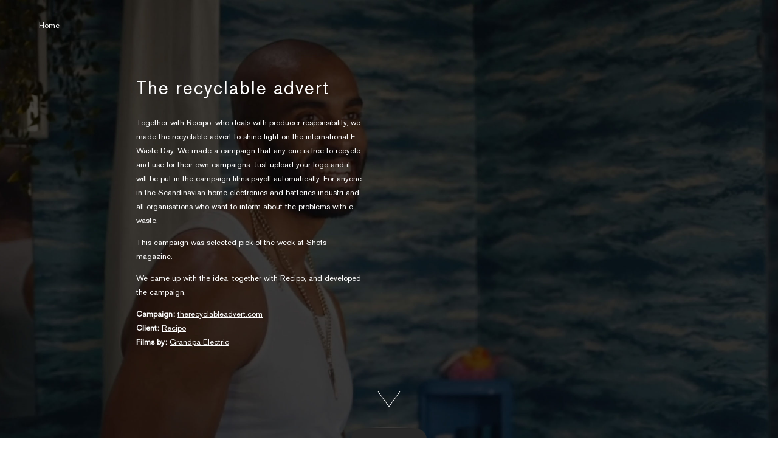

--- FILE ---
content_type: text/html; charset=UTF-8
request_url: https://sitback.se/the-recyclable-advert/
body_size: 3243
content:
<!DOCTYPE html PUBLIC "-//W3C//DTD XHTML 1.0 Transitional//EN" "http://www.w3.org/TR/xhtml1/DTD/xhtml1-transitional.dtd">
<html>
	<head>		
		<title>Sitback_studios</title>
		<meta name="viewport" content="width=device-width,initial-scale=1,shrink-to-fit=no">
		<meta charset="utf-8" />
		<meta property="og:title" content="Sitback_studios" />
		<meta property="og:type" content="website" />
		<meta property="og:image" content="https://sitback.se/wp-content/uploads/2020/09/sharePic.png" /><meta property="og:description" content="An award winning digital production company." />		<meta property="og:url" content="https://sitback.se" />
		<script type="text/javascript" src="https://sitback.se/wp-content/themes/dada/js/jquery-1.12.3.min.js"></script>
		<script type="text/javascript" src="https://sitback.se/wp-content/themes/dada/js/TweenMax.min.js"></script>
		<script type="text/javascript" src="https://sitback.se/wp-content/themes/dada/js/ScrollToPlugin.js"></script>
		<!--<script type="text/javascript" src="/js/jquery.mobile.custom.min.js"></script>-->
		
		<script type="text/javascript">$(document).bind("mobileinit", function(){$.extend(  $.mobile , {autoInitializePage: false})});</script>
		<script src="//code.jquery.com/mobile/1.5.0-alpha.1/jquery.mobile-1.5.0-alpha.1.min.js"></script>

		<script type="text/javascript" src="https://sitback.se/wp-content/themes/dada/js/main.js"></script>
		<meta name='robots' content='max-image-preview:large' />
<link rel='dns-prefetch' href='//s.w.org' />
<link rel="alternate" type="application/rss+xml" title="Sitback_studios &raquo; The recyclable advert kommentarsflöde" href="https://sitback.se/the-recyclable-advert/feed/" />
		<script type="text/javascript">
			window._wpemojiSettings = {"baseUrl":"https:\/\/s.w.org\/images\/core\/emoji\/13.1.0\/72x72\/","ext":".png","svgUrl":"https:\/\/s.w.org\/images\/core\/emoji\/13.1.0\/svg\/","svgExt":".svg","source":{"concatemoji":"https:\/\/sitback.se\/wp-includes\/js\/wp-emoji-release.min.js?ver=5.8.12"}};
			!function(e,a,t){var n,r,o,i=a.createElement("canvas"),p=i.getContext&&i.getContext("2d");function s(e,t){var a=String.fromCharCode;p.clearRect(0,0,i.width,i.height),p.fillText(a.apply(this,e),0,0);e=i.toDataURL();return p.clearRect(0,0,i.width,i.height),p.fillText(a.apply(this,t),0,0),e===i.toDataURL()}function c(e){var t=a.createElement("script");t.src=e,t.defer=t.type="text/javascript",a.getElementsByTagName("head")[0].appendChild(t)}for(o=Array("flag","emoji"),t.supports={everything:!0,everythingExceptFlag:!0},r=0;r<o.length;r++)t.supports[o[r]]=function(e){if(!p||!p.fillText)return!1;switch(p.textBaseline="top",p.font="600 32px Arial",e){case"flag":return s([127987,65039,8205,9895,65039],[127987,65039,8203,9895,65039])?!1:!s([55356,56826,55356,56819],[55356,56826,8203,55356,56819])&&!s([55356,57332,56128,56423,56128,56418,56128,56421,56128,56430,56128,56423,56128,56447],[55356,57332,8203,56128,56423,8203,56128,56418,8203,56128,56421,8203,56128,56430,8203,56128,56423,8203,56128,56447]);case"emoji":return!s([10084,65039,8205,55357,56613],[10084,65039,8203,55357,56613])}return!1}(o[r]),t.supports.everything=t.supports.everything&&t.supports[o[r]],"flag"!==o[r]&&(t.supports.everythingExceptFlag=t.supports.everythingExceptFlag&&t.supports[o[r]]);t.supports.everythingExceptFlag=t.supports.everythingExceptFlag&&!t.supports.flag,t.DOMReady=!1,t.readyCallback=function(){t.DOMReady=!0},t.supports.everything||(n=function(){t.readyCallback()},a.addEventListener?(a.addEventListener("DOMContentLoaded",n,!1),e.addEventListener("load",n,!1)):(e.attachEvent("onload",n),a.attachEvent("onreadystatechange",function(){"complete"===a.readyState&&t.readyCallback()})),(n=t.source||{}).concatemoji?c(n.concatemoji):n.wpemoji&&n.twemoji&&(c(n.twemoji),c(n.wpemoji)))}(window,document,window._wpemojiSettings);
		</script>
		<style type="text/css">
img.wp-smiley,
img.emoji {
	display: inline !important;
	border: none !important;
	box-shadow: none !important;
	height: 1em !important;
	width: 1em !important;
	margin: 0 .07em !important;
	vertical-align: -0.1em !important;
	background: none !important;
	padding: 0 !important;
}
</style>
	<link rel='stylesheet' id='wp-block-library-css'  href='https://sitback.se/wp-includes/css/dist/block-library/style.min.css?ver=5.8.12' type='text/css' media='all' />
<link rel='stylesheet' id='customstyle-css'  href='https://sitback.se/wp-content/themes/dada/style.css?ver=1.0.0' type='text/css' media='all' />
<link rel="https://api.w.org/" href="https://sitback.se/wp-json/" /><link rel="alternate" type="application/json" href="https://sitback.se/wp-json/wp/v2/posts/946" /><link rel="EditURI" type="application/rsd+xml" title="RSD" href="https://sitback.se/xmlrpc.php?rsd" />
<link rel="wlwmanifest" type="application/wlwmanifest+xml" href="https://sitback.se/wp-includes/wlwmanifest.xml" /> 
<meta name="generator" content="WordPress 5.8.12" />
<link rel="canonical" href="https://sitback.se/the-recyclable-advert/" />
<link rel='shortlink' href='https://sitback.se/?p=946' />
<link rel="alternate" type="application/json+oembed" href="https://sitback.se/wp-json/oembed/1.0/embed?url=https%3A%2F%2Fsitback.se%2Fthe-recyclable-advert%2F" />
<link rel="alternate" type="text/xml+oembed" href="https://sitback.se/wp-json/oembed/1.0/embed?url=https%3A%2F%2Fsitback.se%2Fthe-recyclable-advert%2F&#038;format=xml" />
<link rel="icon" href="https://sitback.se/wp-content/uploads/2020/09/cropped-favicon-1-32x32.png" sizes="32x32" />
<link rel="icon" href="https://sitback.se/wp-content/uploads/2020/09/cropped-favicon-1-192x192.png" sizes="192x192" />
<link rel="apple-touch-icon" href="https://sitback.se/wp-content/uploads/2020/09/cropped-favicon-1-180x180.png" />
<meta name="msapplication-TileImage" content="https://sitback.se/wp-content/uploads/2020/09/cropped-favicon-1-270x270.png" />
		

	</head>
	
<input type="hidden" id="currentUrl" value="https://sitback.se/the-recyclable-advert"><input type="hidden" id="isSingle" value="true"><div class="projectItemContainer"><div class="projectItemContainerInner"><div class="singleProjectTopMenu"><div class="singleProjectTopMenuWrapper"><div class="projectCloseBtn"><a href="https://sitback.se" style="color:#ffffff">Home</a></div></div></div><div class="project" style="color: #ffffff"><img src="https://sitback.se/wp-content/uploads/2020/09/the_recyclable_advert_hero-scaled.jpg" class="projectBg" /><div class="singleProjectContentWrapper" style="width:65%; margin: 0 auto;display: block;position: relative;"><div class="projectContent"><h1>The recyclable advert</h1><span><div class="singleProjectText" style="width: 45%; float:left"><p>Together with Recipo, who deals with producer responsibility, we made the recyclable advert to shine light on the international E-Waste Day. We made a campaign that any one is free to recycle and use for their own campaigns. Just upload your logo and it will be put in the campaign films payoff automatically. For anyone in the Scandinavian home electronics and batteries industri and all organisations who want to inform about the problems with e-waste.</p>
<p>This campaign was selected pick of the week at <a href="https://www.shots.net/news/view/dont-be-so-original-recycle-your-ads" rel="noopener" target="_blank">Shots magazine</a>.</p>
<p>We came up with the idea, together with Recipo, and developed the campaign.</p>
<p><strong>Campaign:</strong> <a href="https://therecyclableadvert.com/" rel="noopener" target="_blank">therecyclableadvert.com</a><br />
<strong>Client:</strong> <a href="https://recipo.com/" rel="noopener" target="_blank">Recipo</a><br />
<strong>Films by:</strong> <a href="https://grandpaelectric.se/" rel="noopener" target="_blank">Grandpa Electric</a></p>
</div><div class="singleProjectText" style="width: 45%; float:right"></div><div class="clear-fix"></div></span></div></div><button class="arrow downArrow"><svg xmlns="http://www.w3.org/2000/svg" xmlns:xlink="http://www.w3.org/1999/xlink"  width="60px" height="40px" viewBox="0 0 40 40" xml:space="preserve"><polyline fill="none" stroke="#ffffff" stroke-width="1" stroke-linecap="round" stroke-linejoin="round" points="2,0 20,25 38,0 "/></svg></button></div><div class="projectGallery" id="projectMediaContainer"><div class="galleryImageWrapper"><div class="videoImageWrapper"><img src="https://sitback.se/wp-content/themes/dada/images/youtube_social_icon_dark.png"  class="youtubePlayBtn" /><img src="https://img.youtube.com/vi/J95XB2cbwjI/maxresdefault.jpg"  class="galleryImage" data-videoplatform="youtube" data-video-embed-code="J95XB2cbwjI" /><div class="videoContainer"></div></div></div><div class="clear-fix"></div><div class="galleryImageWrapper"><img src="https://sitback.se/wp-content/uploads/2020/09/the_recyclable_advert_web1-scaled.jpg" class="galleryImage" /></div><div class="clear-fix"></div><div class="galleryImageWrapper"><img src="https://sitback.se/wp-content/uploads/2020/09/the_recyclable_advert_web2-scaled.jpg" class="galleryImage" /></div><div class="clear-fix"></div><div class="galleryImageWrapper"><img src="https://sitback.se/wp-content/uploads/2020/09/the_recyclable_advert_web3-scaled.jpg" class="galleryImage" /></div><div class="clear-fix"></div><div class="galleryImageWrapper"><img src="https://sitback.se/wp-content/uploads/2020/09/the_recyclable_advert_web4-scaled.jpg" class="galleryImage" /></div><div class="clear-fix"></div><div class="galleryImageWrapper"><img src="https://sitback.se/wp-content/uploads/2020/09/the_recyclable_advert_web5-scaled.jpg" class="galleryImage" /></div><div class="clear-fix"></div></div><div class="singleProjectBottomMenu"></div></div></div>

--- FILE ---
content_type: text/css
request_url: https://sitback.se/wp-content/themes/dada/style.css?ver=1.0.0
body_size: 9259
content:
/*
	Theme Name: DAD/A 
	Theme URI: http://www.dagnell.se/
	Author: Miquito
	Author URI: http://miquito.com
	Description: Theme made for DAD/A
	Version: 0.1 Alpha

*/
@font-face {
    font-family: 'Berthold Akzidenz-Grotesk';
    src: url('fonts/AkzidenzGroteskBE-Bold.eot');
    src: url('fonts/AkzidenzGroteskBE-Bold.eot?#iefix') format('embedded-opentype'),
        url('fonts/AkzidenzGroteskBE-Bold.woff') format('woff'),
        url('fonts/AkzidenzGroteskBE-Bold.ttf') format('truetype'),
        url('fonts/AkzidenzGroteskBE-Bold.svg#AkzidenzGroteskBE-Bold') format('svg');
    font-weight: bold;
    font-style: normal;
}

@font-face {
    font-family: 'Berthold Akzidenz Grotesk BE';
    src: url('fonts/AkzidenzGroteskBE-Regular.eot');
    src: url('fonts/AkzidenzGroteskBE-Regular.eot?#iefix') format('embedded-opentype'),
        url('fonts/AkzidenzGroteskBE-Regular.woff') format('woff'),
        url('fonts/AkzidenzGroteskBE-Regular.ttf') format('truetype'),
        url('fonts/AkzidenzGroteskBE-Regular.svg#AkzidenzGroteskBE-Regular') format('svg');
    font-weight: normal;
    font-style: normal;
}

body, html{
	height:100%;
	width: 100%;
	margin: 0;
	font-family: 'Berthold Akzidenz Grotesk BE', 'Roboto', sans-serif;
	
	-webkit-font-smoothing: antialiased;
	-moz-osx-font-smoothing: grayscale;


	font-style: normal;
	font-size: 13px;	
	line-height: 23px;
	/* overflow-x: hidden;	 */
}

a{
	color: #fff;
}

h1{
	font-family: 'Berthold Akzidenz Grotesk BE', 'Roboto', sans-serif;
	margin: 0;
	font-size: 30px;
	font-weight: 100;
	letter-spacing: 2px;
}

h2{
	font-family: 'Berthold Akzidenz Grotesk BE', 'Roboto', sans-serif;
	font-weight: 100;
	margin: 0;
	font-size: 13px;
}

h3{
	font-family: 'Berthold Akzidenz Grotesk BE', 'Roboto', sans-serif;
    margin: 0;
    font-size: 20px;
    margin-bottom: 10px;
    font-weight: 300;
}

.easter-egg-element{
	width: 100%;
	height: 100px;
	background-color: #000;
	position: fixed;
	top: 0px;
	left: 0px;
	z-index: 0;
}

.contentContainer{
	height: 100%;
	width: 100%;
	display: none;
	
	/*overflow: hidden;*/
}

.hero{
	/* font-family: 'Berthold Akzidenz-Grotesk', 'Roboto', sans-serif; */
	position: relative;
	width: 100%;
	min-height: 100%;
	color: #fff;
	/* background-color: #0d0a0a; */
	/*background: radial-gradient(farthest-side at 60% -20%, #301616, #0d0a0a); *//* Standard syntax (must be last) */
	display:flex;
  align-items:center;
}

.bannerWrapper{
	position: relative;
	margin: 0 auto;
	border-style: solid;
	border-color: #b4b4b4;
	border-width: 1px;
}

.mobileHero{
	position: absolute;
	left: 0px;
	top: 0px;
	width: 100%;
	height: 100%;
	background-color: #0d0a0a;
	color: #fff;
	display:flex;
  	align-items:center;
	text-align: center;
	z-index: 10;
}

.mobileHomeLogo{
	position: relative;
	width: 80%;
	height: auto;
	margin: 0 auto;
	display: none;
}


.heroContent{
	position: relative;
	width: 80%;
	/*max-width: 1000px;*/
	margin: 0 auto;
	font-size: 20px;
    line-height: 28px;
}

.homeLogo{
	display: block;
	width: 45%;
	height: auto;
	/*margin-bottom: 30px;*/
}

.heroContent img{
	width: 100%;
	height: auto;
}

.heroContentLeft{
	width: 45%;
	float: left;
}

.extraPageLeft{
	/*width: 33%;*/
	float: left;
}

.extraPageCenter{
	/*width: 33%;*/
	float: left;
}

.extraPageRight{
	/*width: 33%;*/
	float: right;
	/* text-align: left; */
}


.heroContentRight{
	width: 45%;
	float: right;
}

.heroMenuWrapper{
	position: absolute;
	width: 100%;
	bottom: 40px;
	display: inline-block;
}

.heroAboutWrapper{
	position: relative;
	/*top: 30px;*/
	float: right;	
}

.heroBackBtn{
	position: absolute;
	left: 0px;
	top: -50px;
	cursor: pointer;
}

.heroBackBtn:hover{
	text-decoration: underline;
}

.heroAboutWrapper ul{
	padding: 0;
	margin: 0;
}

.heroAboutWrapper li{
	list-style: none;
	float: right;
	margin-left: 20px;
}

.heroAboutWrapper a{
	text-decoration: none;
}

.heroAboutWrapper a:hover{
	text-decoration: underline;
}

.extraPage{
	position: relative;
	width: 100%;
}

.extraPageContent{
	position: absolute;
	width: 80%;
}

.extraPageContent img{
	width: 100%;
	height: auto;
}

/* .extraPageContent div{
	width: 45%;
	float: left;
} */

.homeLogo{
	/* position: absolute; */
}

.homeLogoContainer{
	position: absolute;
	width: 100%;
	
}

.mobileMenuWrapper{
	position: fixed;
	top: 0px;
	left: 0px;
	width: 100%;
	height: 15%;
	background-color: transparent;
	z-index: 101;
	display: none;
}


.mobileProject{
	width: 90% !important;
}

.mobileProject a{
	color: #000;
}

.mobileProject span img{
	width: 100%;
	height: auto;
}

.mobileProject_single .projectCloseBtn a{
	color: #000 !important;
}

.mobileProject_single .singleProjectBottomMenu{
	display: none;
}

.mobileProject_single h1{
	font-family: 'Berthold Akzidenz Grotesk BE', 'Roboto', sans-serif;
    margin: 0;
    font-size: 20px;
    margin-bottom: 10px;
    font-weight: 300;
}

.mobileProject_single .projectItemContainerInner .project .projectContent{
	position: relative !important;
	left: auto;
	top: auto;
	max-width: 100%;
	width: 90%;
	margin: 0 auto;
	padding-top: 167px;
	
}

.projectContent span{
	/*font-size: 20px;*/
	/*line-height: 28px;*/
}

.mobileProject .projectContent span{
	font-size: 13px;
	line-height: 23px;
}

.mobileProject_single .projectItemContainerInner .project{
	color: #000 !important;
	background: transparent !important;
}

.white-bg{
	background-color: #fff;
}

.black-bg{
	background-color: #000000;
}

.white-Text{
	color: #fff;
}

.menuButtonContainer{
	position: absolute;
	cursor: pointer;
	bottom: 5px;
	right: 0px;
	width: 35px;
	height: 37px;
	z-index: 1;
	background-color: transparent;
}

.mobileMenuContainer{
	position: relative;
	width: 90%;
	height: 80%;
	margin: 0 auto;
	transition: 2s;  
}

.heroTopMenuWrapper{
	position: absolute;
	width: 90%;
	height: 40px;
	top: 30px;
}

.mobileMenuClip{
	position: absolute;
	width: 100%;
	height: 100%;
	background-color: #000;
	top: 0px;
  right: 0px;
}

.swipeInstruction{
	position: absolute;
	right: 0px;
	top: -2000px;
	text-align: right;
	line-height: 12px;
	font-size: 11px;
	display: none;
}

.mobilePageContent{
	position: relative;
	display: block;
	width: 90%;
	margin: 0 auto;
	padding-bottom: 100px;
}

.mobilePageContent img{
	width: 100%;
	height: auto;
	margin-top: 30px;
	margin-bottom: 30px;
}


.mobileContactdevider{
	height: 1px;
	width: 30px;
	background-color: #fff;
	margin-top: 15px;
	margin-bottom: 15px;
}

.menu-mobilemenu-container{
	position: absolute;
	display: inline-block;
    text-align: right;
    /*background-color: green;*/
}

.mobileMenu{
	margin-bottom: 10px;
}

.mobileMenuClip ul{
	list-style: none;
}

.mobileMenuClip a{
	text-decoration: none;
    line-height: 30px;

    font-family: 'Berthold Akzidenz Grotesk BE', 'Roboto', sans-serif;
    font-size: 20px;
    font-weight: 300;
}

.mobileHeading{
	position: absolute;
	bottom: 0px;
	display: none;
}

.sideBusinessWrapper{
	position: absolute;
	height: 100%;
	width: 100%;
	background-color: #fff;
	top: 0px;
	right: 0px;
	
}

.sideBusinessText{
	position: absolute;
	top: 0px;
	left: -38px;
	display: inline-block;
	transform: rotate(-90deg);
	font-size: 13px;
	color: #fff;
}

.sidebusinessBtn{
	position: absolute;
	width: 40px;
	height: 100%;
	left: 0px;
	top: 0px;
	background-color: #17130d;
	cursor: pointer;
}


.menuContainer{
	text-align: center;
	width: 90%;
	margin: 0 auto;
	padding-right: 12px;

}

.heroTopMenuContainer{
	text-align: center;
	width: 100%;
	margin: 0 auto;
	text-align: right;
}

#menu-mainmenu{
	padding-left: 12px;
	margin: 0px;

}

.menuItem{
	display: inline-block;
	cursor: pointer;
}

.menuItem a{
	text-decoration: none;
}

.menuItem a:hover{
	text-decoration: underline;
}

.menuItemLeft{
	float: left;
}


.backToContactBtn, .nextProjectBtn{
	position: absolute;
	top: 30px;
	right: 0px;
	z-index: 10;
	color: #fff;
	
}

.backToContactBtn a, .nextProjectBtn a{
	text-decoration: none;
	color: #fff;
}

.backToContactBtn a:hover, .nextProjectBtn a:hover{
	text-decoration: underline;
}

.menuItemCenter{

}


.menuItemRight{
	float: right;
}

.projectsWrapper{
	padding-top: 100px;
	padding-bottom: 100px;
	/* padding-left: 12px; */
}


.projectsWrapperMobile{
	padding-left: 0px;	
	margin-bottom: 0;
	padding-bottom: 0px;
}

.projetsMenuWrapper{
	position: relative;
	width: 100%;
	display: inline-block;
	/* margin-bottom: 30px; */
}

.projectsMenuContainer{
	position: relative;
	text-align: center;
	width: 90%;
	margin: 0 auto;
	background: transparent;
}

.projectMenuItem{
	display: inline-block;
	float: left;
	padding-top: 10px;
	padding-bottom: 10px;
	/*padding-left: 30px;
	padding-right: 30px;*/
	/* background-color: #bfbfbf; */
	color: #fff;
	cursor: pointer;
	/*margin-right: 30px;
	min-width: 120px;*/
	text-align: center;
	/*margin-bottom: 20px;*/
}

/* .projectMenuItemActive{
	background-color: #000000;
} */

/* .projectMenuItem:hover{
	background-color: #000000;
} */

/* .projectMenuItemActive:hover{
	background-color: #000000;
} */

.backToToppBtn{
	display: inline-block;

	padding-top: 10px;
	padding-bottom: 10px;
	padding-left: 30px;
	padding-right: 30px;
	background-color: transparent;
	color: #fff;
	cursor: pointer;
	min-width: 120px;
	text-align: center;
	margin-top: 30px;
	border-style: solid;
	border-color: #fff;
	border-width: 1px;
}

.backToToppBtn:hover{
	background-color: rgba(255, 255, 255, .3);
	/* color: #000; */
}

.projectCloseBtn{
	position: absolute;
	top: 30px;
	left: 0px;
	z-index: 10;
	color: #fff;
	
}

.projectCloseBtn a{
	text-decoration: none;
	color: #fff;
}

.projectCloseBtn a:hover{
	text-decoration: underline;
}


.projectMenuButton{
	/*display: block;*/
	margin-bottom: 20px;
	float: none;
}

.projectsWrapper{
	position: relative;
	width: 100%;

}

.projectsItemWrapper{
	position: relative;
}

.projectsContainer{
	position: relative;
	display: flex;
	width: 90%;
	margin: 0 auto;
	flex-flow: wrap;
	flex-basis: auto;
	transition: 2s;  
  /* Then we define how is distributed the remaining space */
 /* justify-content: space-between;*/
	/*background-color: red;*/

}

.projectsContainer_mobile{
	display: block;
}

.projectThumbnailWrapper{
	position: relative;
	width: 700px;
	float: left;
	cursor: pointer;
	margin-right: 30px;
	margin-bottom: 30px;
	display: table;
}

.mobile_footerItem{
	position: relative;
}

.projectImageWrapper{
	position: relative;
	width: 100%;
	overflow: hidden;
	margin-bottom: 10px;
}

.projectThumbnailWrapper:not(:last-child){
	
}

.projectThumbnailWrapper img{
	width: 100%;
	height: auto;
	
}

.mobilePagesWrapper{
	position: relative;
	width: 100%;
	
	/* background-color: #000; */
	/* color: #fff; */
	display: none;
}

.footer{
	width: 100%;
	height: 100%;
	/* background-color: #11150d; */
	/*background: radial-gradient(farthest-side at 60% -50%, #192618, #11150d);*/ /* Standard syntax (must be last) */
}

.footerContactWrapper{
	position: relative;
	width: 90%;
	margin: 0 auto;
	padding-top: 100px;
	
	color: #fff;
}

.socialMediaLink{
	display: inline;
}

.footer a{
	text-decoration: none;
}

.footer a:hover{
	text-decoration: underline;
}

.contentDevider {
    width: 17px;
    height: 1px;
    background-color: #fff;
    margin-top: 15px;
    margin-bottom: 15px;
}

.backToTopBtn {
    margin-top: 30px;
    padding-left: 2em;
    padding-right: 2em;
    padding-top: .4em;
    padding-bottom: .4em;
    cursor: pointer;
    background: transparent;
    text-decoration: none;
    border-style: solid;
    border-width: 2px;
    border-color: #fff;
    -webkit-tap-highlight-color: rgba(0,0,0,0);
    -webkit-font-smoothing: antialiased;
    font-weight: 700;
    z-index: 20;
}

.projectContainer{
	position: fixed;
	top: 0px;
	left: 0px;
	width: 100%;
	height: 100%;
	background-color: #fff;
	z-index: 100;
	overflow: scroll;
	display: none;
	-webkit-overflow-scrolling: touch;
}

.projectContainer_active{
	left: 0;
}

.projectItemContainer{
	/*max-width: 1200px;*/
	width: 100%;
	/*height: 100%;*/
	
	margin: 0 auto;
	display: table;
	
}

.projectItemContainerInner{
	position: relative;
	color: #000;
	width: 100%;
	/*vertical-align:middle;
  	display: table-cell;*/
  	/*padding-top: 100px;*/
}

.video-container {
	position:relative;
	padding-bottom:56.25%;
	padding-top:30px;
	height:0;
	overflow:hidden;
}

.projectItemContainerInner img, .projectItemContainerInner iframe{
	height: auto;
	
}

.video-container iframe, .video-container object, .video-container embed {
	position:absolute;
	top:0;
	left:0;
	width:100%;
	height:100%;
}



.project{
	position: relative;
	color: #fff;
	width: 100%;
	/*height: 500px;*/
	background-color: #0d0a0a;
	background: radial-gradient(farthest-side at 60% -20%, #301616, #0d0a0a); /* Standard syntax (must be last) */
	overflow: hidden;

}

.project a{
	color: inherit !important;
}

.projectGallery{
	position: relative;
	/*width: 90%;*/
	width: 65%;
	margin: 0 auto;
	
}

.hidden{
	display: none;
}

.projectBg{
	position: absolute;
	left: 0px;
	top: 0px;
	margin: 0px !important;
	

}

.projectContentBig{
	margin-top: 25px;
	opacity: 0;
    filter: alpha(opacity=0); /* For IE8 and earlier */
	/*display: none;*/
}

.projectContent{
	/*margin:100px;*/
	position: absolute;
	left: 100px;
	top: 100px;
	
	/*max-width: 500px;*/
	width: 100%;
	/* display: inline-block;	 */
}

.projectContent span{
	margin-top: 20px;
	
	display: block;
}

/* Sweep To Top */
.hvr-sweep-to-top {
  display: inline-block;
  vertical-align: middle;
  -webkit-transform: perspective(1px) translateZ(0);
  transform: perspective(1px) translateZ(0);
  box-shadow: 0 0 1px transparent;
  
  -webkit-transition-property: color;
  transition-property: color;
  -webkit-transition-duration: 0.5s;
  transition-duration: 0.5s;
}
.hvr-sweep-to-top:before {
  content: "";
  position: absolute;
  z-index: -1;
  top: 0;
  left: 0;
  right: 0;
  bottom: 0;
  background: #fff;
  -webkit-transform: scaleY(0);
  transform: scaleY(0);
  -webkit-transform-origin: 50% 100%;
  transform-origin: 50% 100%;
  -webkit-transition-property: transform;
  transition-property: transform;
  -webkit-transition-duration: 0.3s;
  transition-duration: 0.3s;
  -webkit-transition-timing-function: ease-out;
  transition-timing-function: ease-out;
}
.hvr-sweep-to-top:hover, .hvr-sweep-to-top:focus, .hvr-sweep-to-top:active {
  color: #11150d;
}
.hvr-sweep-to-top:hover:before, .hvr-sweep-to-top:focus:before, .hvr-sweep-to-top:active:before {
  -webkit-transform: scaleY(1);
  transform: scaleY(1);
}

.clear-fix{
	clear: both;
}

.noise {
	/*position: fixed;*/
	position: absolute;
	width: 100%;
	height: 100%;
	z-index: 1;
	pointer-events: none;
	filter: alpha(opacity=60);
	opacity: .6;

}
		
.noise:before, .body-noise:before {
	content: "";
	position: absolute;
	z-index: 100;
	top:0;
	bottom:0;
	left:0;
	right:0;
	background-image: url([data-uri]);
	
}

.grow{ 
	transition: all 2s ease-in-out; 
}
.grow:hover{
	transform: scale(1.1); 
}



button {
  -webkit-appearance: none;
  background: transparent;
  border: 0;
  outline:0;
}

svg {
 /* padding: 5px;*/
}

.galleryImage{
	position: relative;
	width: 100%;
	height: auto;
	
	
}

.galleryImageMobile{
	position: relative;
	width: 100%;
	height: auto;

}

.galleryImageWrapper{
	position: relative;
	margin-top: 20px;
	margin-bottom: 20px;
	/*left: 90000px;*/
}


.galleryImageWrapperMobile{
	position: relative;
	display: block;
	margin-top: 30px;
	margin-bottom: 30px;

}

.videoContainer{
	position: absolute;
	left: 0;
	top: 0;
	z-index: 100;
}


.arrow {
	cursor: pointer;
	position: absolute;
  	width: 40px;
	height: 50px;
	z-index: 1000;
	
}

.mobileBackArrow{
	width: 5px;
	height: 20px;
	bottom:13px;
	left: -10000px;
	
	-webkit-transform:scale(0.7);
    -moz-transform:scale(0.7);
    -ms-transform:scale(0.7);
    transform:scale(0.7);
}

.viewWorkText{
	position: absolute;
	width: 100%;
	text-align: center;
	bottom: 20px;
}

.left {
  left: 20px;
}

.right {
  right: 20px;
}

.downArrow{
	bottom: 50px;
	width: 100%;
	text-align: center;
	height: 27px;
	z-index: 1;
}

.left:hover polyline,
.left:focus polyline {
  stroke-width: 3;
}

.left:active polyline {
  stroke-width: 7;
  transition: all 100ms ease-in-out;
}

.right:hover polyline,
.right:focus polyline {
  stroke-width: 3;
}

.right:active polyline {
  stroke-width: 7;
  
  transition: all 100ms ease-in-out;
}

polyline {
  transition: all 250ms ease-in-out;
}

.singleProjectBottomMenu{
	position: relative;
	width: 90%;
	margin: 0 auto;
	margin-bottom: 100px;
}

.singleProjectTopMenu{
	position: absolute;
	width: 100%;
}

.singleProjectTopMenuWrapper{
	position: relative;
	width: 90%;
	margin: 0 auto;

}

.singleProjectBottomMenu .projectCloseBtn, .singleProjectBottomMenu .nextProjectBtn{
	top: 10px;
	
}

.singleProjectBottomMenu .nextProjectBtn{
	right: 0;
}

.singleProjectBottomMenu .projectCloseBtn{
	left: 0;
}


.videoImageWrapper{
	position: relative;
	width: 100%;
	display: flex;
  align-items: center;
  justify-content: center;
}

.youtubePlayBtn{
	position: absolute;
	z-index: 10;
	cursor: pointer;


}


/**
	Loader
**/

.spinner {
 /* margin: 0px auto 0;*/
 width: 40px;
 height: 15px;
 /* background-color: #000; */
 /* transition: all 800ms ease-in-out; */
 
  text-align: center;
  position: fixed;
  z-index: 10000;
	display: none;
	-webkit-animation: loadspin .8s infinite ease-in-out both;
  animation: loadspin 1.3s infinite ease-in-out both;
}

@-webkit-keyframes loadspin {
  0%{ -ms-transform: rotate(0deg);-webkit-transform: rotate(0deg);transform: rotate(0deg); }
	70% { -ms-transform: rotate(360deg);-webkit-transform: rotate(360deg);transform: rotate(360deg); }
	100% { -ms-transform: rotate(360deg);-webkit-transform: rotate(360deg);transform: rotate(360deg); }
}

@keyframes loadspin {
  0%{ 
    -ms-transform: rotate(0deg);-webkit-transform: rotate(0deg);transform: rotate(0deg);
  } 70% { 
    -ms-transform: rotate(360deg);-webkit-transform: rotate(360deg);transform: rotate(360deg);
  } 100%{
		-ms-transform: rotate(360deg);-webkit-transform: rotate(360deg);transform: rotate(360deg);
	}
}

/* .spinner:hover{*/
	/*-ms-transform: rotate(180deg);*/ /* IE 9 */
 /*-webkit-transform: rotate(180deg);*/ /* Chrome, Safari, Opera */
 /* transform: rotate(180deg); */
/* }  */

.lightbox{
	position: fixed;
	z-index: 99;
	width: 100%;
	height: 100%;
	top: 0px;
	left: 0px;
	/* background-color: red; */
	display: none;
}

.loaderStick{
	width: 50px;
	height: 15px;
	background-color: #000;
	transition: all 8000ms ease-in-out;
	-ms-transform: rotate(360deg); /* IE 9 */
  -webkit-transform: rotate(360deg); /* Chrome, Safari, Opera */
  transform: rotate(360deg);
}

.spinner > div {
  /* width: 18px;
  height: 18px;
  background-color: #000; */

  /* border-radius: 100%; */
	/* display: inline-block; */
	
  /* -webkit-animation: sk-bouncedelay 1.4s infinite ease-in-out both;
  animation: sk-bouncedelay 1.4s infinite ease-in-out both; */
}

.spinner .bounce1 {
  -webkit-animation-delay: -0.32s;
  animation-delay: -0.32s;
}

.spinner .bounce2 {
  -webkit-animation-delay: -0.16s;
  animation-delay: -0.16s;
}

@-webkit-keyframes sk-bouncedelay {
  0%, 80%, 100% { -webkit-transform: scale(0) }
  40% { -webkit-transform: scale(1.0) }
}

@keyframes sk-bouncedelay {
  0%, 80%, 100% { 
    -webkit-transform: scale(0);
    transform: scale(0);
  } 40% { 
    -webkit-transform: scale(1.0);
    transform: scale(1.0);
  }
}

@media screen and (max-width: 1200px) {
	/*.projectMenuItem{
		padding-left: 20px;
		padding-right: 20px;
	}*/
}

/* @media screen and (max-width: 1000px) { */
	/*.projectMenuItem{
		padding-left: 10px;
		padding-right: 10px;
	}*/
/* } */

/* @media screen and (max-width: 800px) { */
	/*.projectMenuItem{
		padding-left: 5px;
		padding-right: 5px;
		margin-right: 10px;
	}*/
/* } */

/*
@media screen and (max-width: 2370px) {
	.projectThumbnailWrapper{
		width: 635px;
	}
}

@media screen and (max-width: 2150px) {
	.projectThumbnailWrapper{
		width: 547px;

	}
}

@media screen and (max-width: 1860px) {
	.projectThumbnailWrapper{
		width: 477px;
	}
}


@media screen and (max-width: 1625px) {
	.projectThumbnailWrapper{
		width: 400px;
	}
}

@media screen and (max-width: 1370px) {
	.projectThumbnailWrapper{
		width: 350px;
	}
}


@media screen and (max-width: 1180px) {
	.projectThumbnailWrapper{
		width: 300px;
	}
}

@media screen and (max-width: 1040px) {
	.projectThumbnailWrapper{
		width: 400px;
	}
}

@media screen and (max-width: 915px) {
	.projectThumbnailWrapper{
		width: 100%;
	}
}

*/


.debugger{
	width: 100%;
	height: 100px;
	color: #000000;
	background-color: #fff;
	position: fixed;
	bottom: 0px;
	z-index: 20000;
	overflow: scroll;
	display: none;
}

/* .white-menu span::after,
.white-menu span::before{
	background-color: white !important;
} */

.c-hamburger {

  display: block;
  
  overflow: hidden;
  margin: 0;
  padding: 0;
  width: 35px;
  height: 30px;
  font-size: 0;
  text-indent: -9999px;
  appearance: none;
  box-shadow: none;
  border-radius: none;
  border: none;
  cursor: pointer;
  /*transition: background 0.3s;*/
}

.c-hamburger:focus {
  outline: none;
}

.c-hamburger span {
  display: block;
  position: absolute;
  top: 18px;
  left: 0px;
  right: 2px;
  height: 2px;
  /*background: #E1DCCF;*/
  background: transparent;
}

.c-hamburger span::before,
.c-hamburger span::after {
  position: absolute;
  display: block;
  left: 0;
  top: 0px;
  width: 35px;
  height: 2px;
  /*background-color: #484747;*/
  /* background-color: #000; */
  content: "";
}

.c-hamburgerInverted span{
	/*background-color: #36214e;*/
	background-color: transparent;
}

.c-hamburgerInverted span::before,
.c-hamburgerInverted span::after {
 /*background-color: #484747;*/
 /* background-color: #000; */
 
}

.c-hamburger span::before {
  top: 0px;
}

.c-hamburger span::after {
 /* bottom: 0px;*/
}

.c-hamburger--htx {
  background-color: transparent;
}


.c-hamburger--htxInverted {
  background-color: transparent;
}

.c-hamburger--htx span {
  transition: background 0s .3s;
}



.c-hamburger--htx span::before,
.c-hamburger--htx span::after {
  transition-duration: .3s, .3s;
  transition-delay: 0s, 0s;
}

.c-hamburger--htx span::before {
  transition-property: top, transform;
}

.c-hamburger--htx span::after {
  transition-property: top, transform;
}

/* active state, i.e. menu open */
.c-hamburger--htx.is-active {
  /*background-color: #fff;*/
}

.c-hamburger--htx.is-active span {
  background: none;
}

.c-hamburger--htx.is-active span::before {
  top: -7px;
  /*transform: rotate(45deg);*/
}

.c-hamburger--htx.is-active span::after {
  top: 6px;
  /*transform: rotate(-45deg);*/
}

.c-hamburger--htx.is-active span::before,
.c-hamburger--htx.is-active span::after {
  transition-delay: 0s, 0.5s;
}



/* brger arrow */


.c-hamburger--htx.is-Arrow span {
  /*transform: rotate(180deg);*/
}

.c-hamburger--htx.is-Arrow span::before,
.c-hamburger--htx.is-Arrow span::after {
  /*width: 50%;*/
}

.c-hamburger--htx.is-Arrow span::before {
  /*top: 0;
  transform: translateX(-15px) translateY(0px) rotate(45deg);
  transition-delay: 0s, .2s;
  transition-duration: 0.3s, 0.3s;*/
}

.c-hamburger--htx.is-Arrow span::after {
  /*bottom: 0;
  transform: translateX(-15px) translateY(0px) rotate(-45deg);
  transition-duration: 0.3s, 0.3s;
  transition-delay: 0s, .2s;*/
}

--- FILE ---
content_type: text/javascript
request_url: https://sitback.se/wp-content/themes/dada/js/main.js
body_size: 10387
content:
$=jQuery.noConflict();
var scrolling = false;
var currentProjectList;
var currentProjectId;
var scollIsPaused = false;
var disableMobileScroll = false;
var xDown;
var yDown;
var xUp;
var yUp;
var windowHeight;
var windowWidth;
var sideBusinessOpen = false;
var scrollPos;
var menuOpen = false;
var projectShowing = false;
var projectContentBigVisible = false;
var loader;
var galleryImageNo = -1;
var currentGalleryItem;
var isMobile;
var currentGalleryCategory;
var splashIsGone = false;
var showProjects = true;
var firstProject = true;
var swipeHidden = false;
var currentHeroContent;
var logoHTML;
$(document).bind("mobileinit", function() {
	  $.mobile.ajaxEnabled = false;
	  $.mobile.autoInitializePage = false; // This one does the job
});


$( window ).load(function() {
	
	
	currentHeroContent = $(".homeLogoContainer");
	logoHTML = $(".heroContent").html();
	isMobile = getMobileOperatingSystem();

	//isMobile = true;
	if(isMobile){
		
		$("body").css({'color' : $("#mobileTextColour").val()});
		$(".mobileHomeLogo").show();
		$(".thumbnailOverlay").hide();
		$(".projectsWrapperMobile").css({'min-height': $(window).height() + 'px'});
		$(".projectsContainer").addClass("projectsContainer_mobile");
		// $(".mobileMenuClip").css({'width' : $(window).width() + 'px'});
		$(".projectsItemWrapper").css({'min-height' : $(window).height() + 'px'});
		$(".mobilePagesWrapper").css({'min-height' : $(window).height() + 'px'});
		//$(".ui-loader").hide();
		//$.mobile.loading( "hide" );
		$(".desktop_only").hide();
		if($("#isSingle").val() == "true"){
			$(".projectContent").addClass("projectContent_single");
			
			$(".projectItemContainer").addClass("mobileProject");
			$(".projectItemContainer").addClass("mobileProject_single");
			// $(".projectItemContainer").css({'color' : '#000'});
			$(".downArrow").hide();
			$(".projectContent_single").css({'top': '0px'});
			// $(".singleProjectContentWrapper").css({'padding-top' : '100px'});
			$(".projectBg").hide();
			// $(".project").css({'background-color' : 'transparent', 'background' : 'transparent', 'color' : "#000"});
		}

		$(".menuButtonContainer").click(function(e) {
	 		e.preventDefault();
	 		
	 		if(!menuOpen){
	 			console.log("open menu")
	 			disableScroll();
				openMobileMenu();
				menuOpen = true;
			}else{
				console.log("close meny");
				menuOpen = false;
				closeMobileMenu();
				
			}
		});

	}else{
		
	}
	$(".contentContainer").show();
	loader = $(".spinner");
	
	onResizeFunction();

	init();
	
	thumbClicks();

	$(".heroBackBtn").click(function(){
		TweenMax.fromTo(currentHeroContent, .5, {autoAlpha: 1}, {autoAlpha: 0, onComplete: showHeroLogo});
	});
	

	$(".sidebusinessBtn").click(function(){
		if(sideBusinessOpen){
			closeSideBusiness();
		}else{
			openSideBusiness();
		}
		
	});


	$(".projectMenuItem").click(function(){	
		sortProjects($(this).data('category-id'),$(this).text() );
		$(".projectMenuItem").removeClass("projectMenuItemActive");
		$(this).addClass("projectMenuItemActive");
	});

	

	$(".mobileMenuCat").click(function(e){
			showProjects = true;
			$(".mobileHero").hide();
			
			
			startPageAnimatedOut();
			setMobileHeading($(this).text());
			doProjectSorting($(this).data('category-id'),$(this).text(), true);
			showContentContainer();
			
			//$(".mobileMenuWrapper").removeClass("black-bg");
			//$(".mobileHeading").removeClass("white-Text");
			$(".menuButtonContainer").trigger( "click" );
			
			// $(".mobileMenuWrapper").css({'background-color' : '#fff'});
			$(".lightbox").css({'z-index' : '99'});
			$(".lightbox").hide();
			$(".mobileHeading").css({'color' : ''});
			// $(".projectsItemWrapper").css({'min-height' : (windowHeight) + 'px'});
			// $(".projectsContainer").css({'min-height' : (windowHeight) + 'px'});
			$(".projectsItemWrapper").show();
			$(".mobilePagesWrapper").hide();
		

		$(".projectsWrapper").css({'padding-top' : $(".mobileMenuWrapper").height() + 'px'});
		
		// $(".mobileMenuClip").css({'height' : windowHeight + 'px'});
		// $(".mobilePagesWrapper").css({'min-height' : (windowHeight) + 'px'});
		// $(".mobilePagesWrapper").css({'min-height' : (windowHeight-$(".mobileMenuWrapper").height()) + 'px'});
		$(window).scrollTop(0);
		$(".projectContainer").css({'left' : -windowWidth + 'px'});
		// moveMobileProjectArrowOut();
		$(".lightbox").hide();
		e.preventDefault();
	});

	$(".projectMenuItem").each(function(index){
		if(index == 0){
			//console.log("autosort on: " + $(this).data('category-id'));
			doProjectSorting($(this).data('category-id'), $(this).text());
		}
	});
	
	$( ".projectContainer" ).scroll(function() {
  			showProjectContent();
	});

	$(".sideBusinessText").css({top: (windowHeight/2)- $(".sideBusinessText").height()/2+ 'px'});
	$(".sideBusinessWrapper").css({left: windowWidth-40 + 'px'});

	$(".followLink").click(function(e){
		gotoFollow();
		e.preventDefault();
	});

	$(".contactLink").click(function(e){
		gotoFollow();
		e.preventDefault();
	});

	$(".viewProjectLink").click(function(e){
		gotoViewProjects();
		e.preventDefault();
	});

	$(".mobileHero").find(".downArrow").click(function(e){
		gotoViewProjects();
		e.preventDefault();
	});

	$(".emailAddress").click(function(e){
		var orgText = $(this).text();
		var newText = orgText.replace("[at]", "@");
		window.location.href = "mailto:" + newText;
		
		e.preventDefault();
	});
	

	$( window ).resize(function(){
    	onResizeFunction();
 	});

 	$(".backToToppBtn").click(function(e){
 		goToTop();
 		e.preventDefault();
 	});



	$("#desktop-top-menu").find("a").click(function(e){
		TweenMax.fromTo(currentHeroContent, .3, {'autoAlpha' : 1}, {'autoAlpha' : 0, onComplete: showExtraPage, onCompleteParams: [$(this).data('pageid')]});
		
		// showExtraPage($(this).data('pageid'));
		e.preventDefault();
	});

	$(".mobileExtraPageLink").find("a").click(function(e){
		if($(this).parent().hasClass('homeLink')){

			$(".mobileHeading").hide();
			$(".mobileHero").show();
			$(".mobileMenuWrapper").css({'background-color' : 'transparent'});
			window.history.pushState("object or string", "Title", $("#mainUrl").val());
			hideSwipeInstructions(0, true);
			$(".downArrow").show();
			TweenMax.to($(".mobileHero"), .5, {top: 0, ease: Power1.easeInOut, onComplete: startPageAnimatedIn});
		}else{
			mobileExtrapage($(this).data('pageid'));
		}
		
		// showExtraPage($(this).data('pageid'));
		e.preventDefault();
	});

	if($(".singleProjectText").length && isMobile){
		$(".singleProjectText").css({'width': '100%', 'float': 'none'});
		$(".singleProjectContentWrapper").css({'width': '100%'});
		$(".projectGallery").css({'width': '100%'});
	}
	
});


function thumbClicks(){
	$(".projectThumbnailWrapper").click(function(){	

		//firstProject = true;
		showProject($(this).data('project-id'), windowWidth);
	});
}

function init(){
	$(".videoImageWrapper").click(function(){
				
				//alert($(this).data('video-embed-code'));
				var videoCode;
				videoCode = $(this).find('.galleryImage').data('video-embed-code');
				var videoCodeStart;
				var videoCodeEnd;
				
				if($(this).find('.galleryImage').data('videoplatform') == 'youtube'){
					$(this).parent().find('.videoContainer').html(getYoutubeCode(videoCode, $(this).width(), $(this).height()));
				}else{
					$(this).parent().find('.videoContainer').html(getVimeoCode(videoCode, $(this).width(), $(this).height()));
				}
				
				/*if($(this).data('video-embed-code').indexOf('youtube') != -1){
					videoCodeStart = videoCode.indexOf('v=') + 2;
					videoCodeEnd = videoCode.substring(videoCodeStart).indexOf('&');
					videoCode = videoCode.substring(videoCodeStart, videoCodeStart + videoCodeEnd);
					$(this).parent().find('.videoContainer').html(getYoutubeCode(videoCode, $(this).width(), $(this).height()));
					
				}else if($(this).data('video-embed-code').indexOf('vimeo') != -1){
					videoCodeStart = videoCode.indexOf('/') + 2;
					videoCodeEnd = videoCode.substring(videoCodeStart).indexOf('/');
					videoCode = videoCode.substring(videoCodeStart, videoCodeStart + videoCodeEnd);
					$(this).parent().find('.videoContainer').html(getVimeoCode($(this).data('video-embed-code'), $(this).width(), $(this).height()));

				}*/
				
			});
	if(isMobile){
		loader.css({'top' : windowHeight/2 - loader.height()/2 + 'px', 'left' : windowWidth/2 - loader.width()/2 + 'px'})	
		$(".mobileHero").show();
		$(".hero").hide();
		$(".projetsMenuWrapper").hide();
		$(".footer").hide();
		$(".mobileMenuWrapper").show();
		$(".projectsItemWrapper").hide();
		$(".projectsWrapper").addClass("projectsWrapperMobile");
		$(".projectsWrapper").css({'padding-top' : $(".mobileMenuWrapper").height() + 'px'});
		$(".projectThumbnailWrapper").css({'margin-right' : '0px', 'float' : 'none'});
		$(".mobileMenuClip").css({'height' : windowHeight + 'px', 'right' : -windowWidth + 'px'});
		$(".mobilePagesWrapper").css({'min-height' : (windowHeight-$(".mobileMenuWrapper").height()) + 'px'});
		
		createMobileMenuItems();

		centerMobileHomeArrow();
		if($("#isSingle").val() != "true"){
			
		}
		
		disableScroll();
			setMobileSwipeCheck();
		$(".projectMenuItem").each(function(index){
			if(index == 0){
				setMobileHeading($(this).text());
			}
		});
		
		
		
		
	}else{
		if($(".projectImageWrapper").find("img").data('zoom') == "1"){
			$(".projectImageWrapper").find("img").addClass("grow");
		}
		
		$(".projectImageWrapper").find('.thumbnailOverlay').css({'top' : $(".projectImageWrapper").height() + 'px'});
		$(".hero").show();
		$(".mobileHero").hide();

		$(".projectContainer").css({'left' : -windowWidth + 'px'});
		$(".projectImageWrapper").find('img').mouseenter(function(){
			// console.log($(this).parent().find('.thumbnailOverlay'));
			TweenMax.to($(this).parent().find('.thumbnailOverlay'), .5, {top: 0});
			$(this).parent().parent().find("h2").css({'color' : $(this).parent().parent().find("h2").data('hovercolor')});
		});

		$(".projectImageWrapper").find('img').mouseleave(function(){
			// console.log($(this).parent().find('.thumbnailOverlay'));
			TweenMax.to($(this).parent().find('.thumbnailOverlay'), .5, {top: $(this).parent().height()});
			$(this).parent().parent().find("h2").css({'color' : $(this).parent().parent().find("h2").data('orgcolor')});
		});
	}
	
}


function createMobileMenuItems(){
	console.log("create menu items");
	
	var menuList = [];
		$(".mobileMenu").each(function(){
			menuList.push($(this));
		});

		var catList = [];
		$(".catMenu").each(function(){
			//console.log("category-id = " + $(this).data("category-id"));
			catList.push('<li class="mobileMenu menu-item mobileMenuCat " data-category-id="' + $(this).data("category-id") + '"><a href="#">' + $(this).text() + '</a></li>');
		});

		// var catStart = 0;
		
		// for(var i = 0; i < menuList.length; i++){
		// 	if(menuList[i].hasClass("menuMiddleBreaker")){
		// 		catStart = i;
		// 	}
		// }


		// for(i = 0; i < catList.length; i++){
		// 	menuList.splice(catStart+1+i, 0, catList[i]);

		// }

		menuList = menuList.concat(catList);
		
		$("#menu-mobilemenu").html("");
		for(i = 0; i < menuList.length; i++){
			$("#menu-mobilemenu").append(menuList[i]);
		}
		try{
			$(".menu-mobilemenu-container").css({'right' :  + ((windowWidth-$(".mobileMenuContainer").width())/2) + 'px', 'top' : $(".menuButtonContainer").position().top + $(".menuButtonContainer").height() + 'px' });
		}catch(error){
			// console.log("error...");
		}
		

}


function onResizeFunction(){
	windowHeight = $(window).height();
	windowWidth = $(window).width();
	if(isMobile){
		
		$(".projectThumbnailWrapper").css({'width' : '100%', 'margin-left' : '0px'});
		$(".mobileMenuClip").css({'height' : windowHeight + 'px'});
		try{
			$(".menu-mobilemenu-container").css({'right' :  + ((windowWidth-$(".mobileMenuContainer").width())/2) + 'px', 'top' : $(".menuButtonContainer").position().top + $(".menuButtonContainer").height() + 'px'});	
		}catch(error){
			// console.log("error...");
		}

		
		centerMobileHomeArrow();
	}else{
		
		$(".heroTopMenuWrapper").css({'left' : windowWidth/2-$(".heroTopMenuWrapper").width()/2+'px'});
		/*console.log($(".projectsContainer").width() + " | " + windowWidth + " | " + $(".projectThumbnailWrapper").css('margin-right').replace("px", ""));*/
		
		if(windowWidth > 1000){
			$(".projectThumbnailWrapper").css({'width' : Math.floor($(".projectsContainer").width()/4-23) + 'px'});
			$(".projectThumbnailWrapper").css({'margin-right' : '30px'});
			$(".projectThumbnailWrapper:nth-child(4n+4)").css({'margin-right' : '0px'});
		}else if(windowWidth <= 1000 && windowWidth > 800){
			$(".projectThumbnailWrapper").css({'width' : $(".projectsContainer").width()/3-23 + 'px'});
			$(".projectThumbnailWrapper").css({'margin-right' : '30px'});
			$(".projectThumbnailWrapper:nth-child(3n+3)").css({'margin-right' : '0px'});
		}else{
			$(".projectsWrapper").css({'padding-left' : '0px'});
			$(".projectThumbnailWrapper").css({'width' : '100%', 'margin-left' : '0px'});
			$(".projectThumbnailWrapper").css({'margin-right' : '0px'});
			$(".projectMenuItem").css({'width' : '100%', 'margin-bottom' : '15px'});
		}

		var margin = $(".projectThumbnailWrapper").css('margin-right');
		if(windowWidth >= 800){
			$(".catMenu").css({'width' : $(".projectImageWrapper").width()/2-parseInt(margin)/4 + 'px', 'margin-bottom'  : parseInt(margin)  + 'px', 'margin-right' : parseInt(margin) + 'px'});
			$(".catMenu:even").css({'margin-right' : parseInt(margin)/2 + 'px'});
		}
		
		$(".projectsMenuContainer:last-child").find(".catMenu").css({'margin-right' : '0px'});
		setProjectBgWidth();
		centerLogo();
		$(".projectImageWrapper").find('.thumbnailOverlay').css({'top' : $(".projectImageWrapper").height() + 'px'});
	}



	setProjectHeight();
	if(!isMobile){
		loader.css({'top' : windowHeight/2 - loader.height()/2 + 'px', 'left' : windowWidth/2 - loader.width()/2 + 'px'});	
	}
	
	if(!projectShowing){
		$(".projectContainer").css({'left' : -windowWidth + 'px'});
	}
	
}


/*function showProject(projectId){
	loadSingleProject(projectId);
	
}*/

function setProjectBgWidth(orgWidth, orgHeight){
	if(orgWidth){
		$(".projectBg").css({'width' : windowWidth + 'px'});
		var ratio = windowWidth/orgWidth;
		var ratio_height = windowHeight/orgHeight;
		console.log("ratio: ", orgWidth/orgHeight);
		$(".projectBg").css({'height' : orgHeight*ratio + 'px'});
	}else{
		$(".projectBg").css({'width' : windowWidth + 'px', 'height' : 'auto', 'left' : '0px'});
	}
	
	
	$(".projectBg").css({'left' : windowWidth/2-$(".projectBg").width()/2 + 'px'});
		// console.log($(".projectBg").attr('src'));
		if($(".projectBg").height() <= windowHeight){
			if(orgWidth){
				$(".projectBg").css({'height' : windowHeight + 'px', 'width' : (orgWidth/orgHeight)*windowHeight + 'px'});	
			}else{
				$(".projectBg").css({'height' : windowHeight + 'px', 'width' : 'auto'});	
			}
			
			
		}

		// console.log($(".projectBg").width(), windowWidth);
		$(".projectBg").css({'left' : windowWidth/2-$(".projectBg").width()/2 + 'px'});
}

function openMobileMenu(){
	$(".debugger").html("");
	$(".mobileMenuClip").show();
	$(".c-hamburger").addClass("open-menu");
	$(".c-hamburger").removeClass("is-active");
	TweenMax.to($(".mobileMenuClip"), .5, {right: 0});
}


function closeMobileMenu(){
	if(showProjects){
		if(splashIsGone){
			$(".c-hamburger").removeClass("open-menu");	
		}
		
	}else{
		$(".c-hamburger").removeClass("open-menu");	
		// $(".c-hamburger").addClass("white-menu");
	}

	//if(showProjects){

	//}
	$(".c-hamburger").removeClass("open-menu");	
	$(".c-hamburger").addClass("is-active");
	$(".lightbox").hide();
	// $(".mobileMenuClip").hide();
	// debug(windowWidth);
	$(".debugger").html("");
	TweenMax.to($(".mobileMenuClip"), .5, {right: -windowWidth, onUpdate:debug, onUpdateParams: [$(".mobileMenuClip").width()], onComplete: hideMenu});
}

function hideMenu(){
	$(".mobileMenuClip").hide();
}

function showHeroLogo(){
	$(".heroContent").html(logoHTML);
	currentHeroContent = $(".homeLogoContainer");
	TweenMax.fromTo($(".homeLogoContainer"), .5, {autoAlpha: 0}, {autoAlpha: 1});
	centerLogo();
	TweenMax.to($(".heroBackBtn"), .5,{top: -50});
}

function centerLogo(){
	$(".homeLogoContainer").css({'top' : -$(".homeLogoContainer").height()/2 + 'px'});
}

function showExtraPage(projectid){
	currentProjectId = projectid;
	if(window.location.href.indexOf('localhost') > 0){
		postUrl = '/dagnell/wp-admin/admin-ajax.php';
	}else{
		postUrl = 'wp-admin/admin-ajax.php';
	}

	action = 'extraPage';
	$.post(postUrl, {'action' : action, 'id':projectid}, function(respons){
		TweenMax.to($(".heroBackBtn"), .5,{top: 0});
		$(".heroContent").html(respons);
		var columnsWithContent = [];
		if($(".extraPageLeft").find("span").html() != ""){
			columnsWithContent.push($(".extraPageLeft"));
		}
		if($(".extraPageCenter").find("span").html() != ""){
			columnsWithContent.push($(".extraPageCenter"));
		}

		if($(".extraPageRight").find("span").html() != ""){
			columnsWithContent.push($(".extraPageRight"));
		}

		for(var i = 0; i < columnsWithContent.length; i++){
			columnsWithContent[i].css({'width': 100/columnsWithContent.length + '%'});
		}

		console.log(columnsWithContent);
		$(".extraPageContent").css({'top' : -$(".extraPageContent").height()/2 + 'px', 'left' : $(".heroContent").width()/2-$(".extraPageContent").width()/2 + 'px'});
		TweenMax.fromTo($(".extraPageContent"), .5, {autoAlpha: 0}, {autoAlpha: 1});
		currentHeroContent = $(".extraPageContent");
		
		// console.log(respons);
	});


}

function mobileExtrapage(projectid){
	
	currentProjectId = projectid;
	if(window.location.href.indexOf('localhost') > 0){
		postUrl = '/dagnell/wp-admin/admin-ajax.php';
	}else{
		postUrl = 'wp-admin/admin-ajax.php';
	}

	action = 'extraPageMobile';
	$.post(postUrl, {'action' : action, 'id':projectid}, function(respons){
		$(".mobilePageContent").html(respons);
			
		// TweenMax.to($(".heroBackBtn"), .5,{top: 0});
		
		
		// $(".lightbox").css({'display' : 'block', 'z-index' : '0'});
		showProjects = false;
		
		// $(".projectsItemWrapper").show();
		
		startPageAnimatedOut();
		setMobileHeading($("#mobilePageTitle").val());
		// $(".mobileMenuWrapper").css({'background-color' : '#000000'});
		// 	$(".mobileHeading").css({'color' : '#fff'});
			
			$(".menuButtonContainer").trigger( "click" );	
			$(".mobilePagesWrapper").show();
			$(".projectsItemWrapper").hide();
			// $(".contentContainer").show();
			showContentContainer();
			$(".projectsWrapper").css({'padding-top' : $(".mobileMenuWrapper").height() + 'px'});
		
			$(".mobileMenuClip").css({'height' : windowHeight + 'px'});
			$(".mobilePagesWrapper").css({'min-height' : (windowHeight) + 'px'});
			// $(".mobilePagesWrapper").css({'min-height' : (windowHeight-$(".mobileMenuWrapper").height()) + 'px'});
			$(window).scrollTop(0);
			$(".projectContainer").css({'left' : -windowWidth + 'px'});
			
		//	moveMobileProjectArrowOut();
		// console.log(respons);
	});
	
		
}

function loadCategoryThumbs(catId){
	if(window.location.href.indexOf('localhost') > 0){
		postUrl = '/dagnell/wp-admin/admin-ajax.php';
	}else{
		postUrl = 'wp-admin/admin-ajax.php';
	}

	action = 'loadCategoryThumbs';
	$.post(postUrl, {'action' : action, 'catId':catId}, function(respons){
		currentProjectList = [];
		$(".projectsContainer").html(respons);
		onResizeFunction();
		thumbClicks();
		$(".projectThumbnailWrapper").each(function(index){
				currentProjectList.push($(this).data("project-id"));
				TweenMax.fromTo($(this), .1, {autoAlpha:0}, {autoAlpha:1, delay: index*.05});
		
		});
	});
}

function showProject(projectid, startPos){
	currentProjectId = projectid;
	projectContentBigVisible = false;
	showLoader();

	galleryImageNo = -1;
	$(".projectContainer").html("");
		var postUrl;
		if(window.location.href.indexOf('localhost') > 0){
			postUrl = '/dagnell/wp-admin/admin-ajax.php';
		}else{
			postUrl = 'wp-admin/admin-ajax.php';
		}

		var action;
		if(isMobile){
			action = 'getMobileProject';
		}else{
			action = 'my_action';
		}
		
		$.post(postUrl, {'action' : action, 'id':projectid}, function(respons){
			
			
			$(".projectContainer").html(respons);
			window.history.pushState("object or string", "Title", $("#currentUrl").val());
			$(".projectCloseBtn").click(function(){
				closeProject();
			});
			if(isMobile){
				$(".desktop_only").hide();
			}
			$(".backToContactBtn").click(function(e){
				closeProjectGoToContact();
				e.preventDefault();
			});

			$(".nextProjectBtn").click(function(){
				swipeProjectLeft();
				// nextProject($(this).data('next-id'));
			});

			$(".nextGalleryItemBtn").click(function(e){
				nextGalleyImage();
				e.preventDefault();
			});

			$(".prevGalleryItemBtn").click(function(e){
				prevGalleyImage();
				e.preventDefault();
			});


			$(".project").find(".downArrow").click(function(e){
				TweenMax.to($(".projectContainer"), 1, {scrollTo:"#projectMediaContainer"});
				e.preventDefault();
			});
			

			$(".videoImageWrapper").click(function(){

				//alert($(this).data('video-embed-code'));
				var videoCode;
				videoCode = $(this).find('.galleryImage').data('video-embed-code');
				var videoCodeStart;
				var videoCodeEnd;
				
				if($(this).find('.galleryImage').data('videoplatform') == 'youtube'){
					$(this).parent().find('.videoContainer').html(getYoutubeCode(videoCode, $(this).width(), $(this).height()));
				}else{
					$(this).parent().find('.videoContainer').html(getVimeoCode(videoCode, $(this).width(), $(this).height()));
				}
				
				/*if($(this).data('video-embed-code').indexOf('youtube') != -1){
					videoCodeStart = videoCode.indexOf('v=') + 2;
					videoCodeEnd = videoCode.substring(videoCodeStart).indexOf('&');
					videoCode = videoCode.substring(videoCodeStart, videoCodeStart + videoCodeEnd);
					$(this).parent().find('.videoContainer').html(getYoutubeCode(videoCode, $(this).width(), $(this).height()));
					
				}else if($(this).data('video-embed-code').indexOf('vimeo') != -1){
					videoCodeStart = videoCode.indexOf('/') + 2;
					videoCodeEnd = videoCode.substring(videoCodeStart).indexOf('/');
					videoCode = videoCode.substring(videoCodeStart, videoCodeStart + videoCodeEnd);
					$(this).parent().find('.videoContainer').html(getVimeoCode($(this).data('video-embed-code'), $(this).width(), $(this).height()));

				}*/
				
			});

			$(".galleryImageMobile").click(function(){
				alert($(this).data('video-embed-code'));
				var videoCode;
				videoCode = $(this).data('video-embed-code');
				var videoCodeStart;
				var videoCodeEnd;
				if($(this).data('video-embed-code').indexOf('youtube') != -1){
					videoCodeStart = videoCode.indexOf('v=') + 2;
					videoCodeEnd = videoCode.substring(videoCodeStart).indexOf('&');
					videoCode = videoCode.substring(videoCodeStart, videoCodeStart + videoCodeEnd);
					$(this).parent().find('.videoContainer').html(getYoutubeCode(videoCode, $(this).width(), $(this).height()));
					
				}else if($(this).data('video-embed-code').indexOf('vimeo') != -1){
					videoCodeStart = videoCode.indexOf('/') + 2;
					videoCodeEnd = videoCode.substring(videoCodeStart).indexOf('/');
					videoCode = videoCode.substring(videoCodeStart, videoCodeStart + videoCodeEnd);
					$(this).parent().find('.videoContainer').html(getVimeoCode($(this).data('video-embed-code'), $(this).width(), $(this).height()));

				}
				
			});


			//showLoaderAni();
			// get all images and iframes
			var $elems = $('.galleryImageWrapper').find('img, iframe');

			// set text for back button
			$(".projectCloseBtn").find('a').append(" " + currentGalleryCategory.toLowerCase());
			if(isMobile){
				$(".mobileHeading").unbind( "click" );
				$(".mobileHeading").click(function(e){
					closeProject();
					e.preventDefault();
				})
				
				$(".mobileProject").css({'padding-top' : $(".mobileMenuWrapper").height() + 'px'});

				if(!swipeHidden){
					
					$(".swipeInstruction").show();
					$(".swipeInstruction").html('Swipe for next project<br />Tap ' + $(".mobileHeading").text() + ' to go back');
					TweenMax.fromTo($(".swipeInstruction"), .5, {autoAlpha: 0}, {autoAlpha:1, onComplete: hideSwipeInstructions, onCompleteParams: [8]});
				}

				$(function(){
					
				 
				  	$( ".mobileProject" ).on( "swiperight", swiperightHandler );
 					$( ".mobileProject" ).on( "swipeleft", swipeleftHandler );
				  // Callback function references the event target and adds the 'swiperight' class to it
				  function swiperightHandler( event ){
				    swipeProjectRight();
				  }

				  function swipeleftHandler( event ){
				    swipeProjectLeft();
				  }
				});

			}else{
				$(".projectBg").one("load", function() {
					var width  = this.width,
        			height = this.height; 
				  	setProjectBgWidth(width, height);
				}).each(function() {
				  if(this.complete) {
				      $(this).load(); // For jQuery < 3.0 
				      // $(this).trigger('load'); // For jQuery >= 3.0 
				  }
				});
			}
			

			// count them
			var elemsCount = $elems.length;
			
			
			
			
			
			// the loaded elements flag
			var loadedCount = 0;
			if(elemsCount == 0){
				hideLoader();
				
				$(".arrow").hide();
				$(".projectContainer").show();
				animateProjectWindowIn(startPos);
				setProjectHeight();
			}else{
				$elems.on('load', function () {
			    	// increase the loaded count 
			    	loadedCount++;
			    	if($(this).data('video-embed-code')){
			    		$(this).css({'cursor' : 'pointer'});
			    	}
			    	// if loaded count flag is equal to elements count
				    if (loadedCount == elemsCount) {
				    	hideLoader();
				    	$(".projectContainer").show();
				    	animateProjectWindowIn(startPos);
				    	if($("#noProjectText").val() != undefined){
				    		$(".project").hide();
							galleryImageNo = 0;
							$("#galleryImage" + galleryImageNo).show();
							currentGalleryItem = $("#galleryImage" + galleryImageNo);
							setGalleryImagesSize();
							
							$("#galleryImage" + galleryImageNo).css({'left' : 0 + 'px'});

							$(".left").css({'left' : -$(".left").width()*2 + 'px', 'top' : windowHeight/2-$(".arrow").height()/2 + 'px'});
							$(".right").css({'left' : windowWidth + 'px', 'top' : windowHeight/2-$(".arrow").height()/2 + 'px'});
							
							// animateArrowYPos($("#galleryImage" + galleryImageNo));

							//TweenMax.to($(".projectCloseBtn"), 1, {left: $(".project").width()/2-$("#galleryImage" + galleryImageNo).find('img').width()/2,delay: .2, ease: Power1.easeInOut});	
							//TweenMax.to($(".backToContactBtn"), 1, {right: $(".project").width()/2-$("#galleryImage" + galleryImageNo).find('img').width()/2,delay: .2, ease: Power1.easeInOut});	
							//animateArrowYPos($("#galleryImage" + galleryImageNo));
						}else{
							setProjectHeight();
							currentGalleryItem = $(".project");
							// $(".left").css({'left' : -$(".left").width() + 'px', 'top' : $(".project").position().top  + ($(".project").height()/2-$(".arrow").height()/2)+ 'px'});
							// $(".right").css({'left' : windowWidth + 'px', 'top' : $(".project").position().top  + ($(".project").height()/2-$(".arrow").height()/2)+ 'px'});
							// animateArrowYPos($(".project"));
					        // do what you want
					        //alert(projectUrl);
					       // loaderOut();
					        //TweenMax.to($(".topLoadBg"), .3, {top: -windowHeight/2});
							//TweenMax.to($(".bottomLoadBg"), .3, {bottom: -windowHeight/2,onComplete: hideLoader});	
						}
						
						

				    	
				    }
				});
			}
			// attach the load event to elements
			if(isMobile){
				$(".desktop_only").hide();
			}
			if(isMobile){
				// $(".mobileBackArrow").show();
				// if($(".mobileBackArrow").position().left < -20){
				// 	$(".mobileBackArrow").css({'left' : -((windowWidth-$(".mobileMenuContainer").width())/2 + 10) + 'px'});	
				// 	TweenMax.to($(".mobileBackArrow"), .5, {left: -20});	
				// }
				
			}
			onResizeFunction();

			//
			//History.pushState({state:1,rand:Math.random()}, "Hoylu | News", projectUrl);
		});
}

function hideSwipeInstructions(delay, forceHide){
	if(!swipeHidden || forceHide && $(".swipeInstruction").css('opacity') == 1){
		TweenMax.killTweensOf($(".swipeInstruction"));
		swipeHidden = true;
		TweenMax.fromTo($(".swipeInstruction"), .5, {autoAlpha: 1}, {autoAlpha:0, delay: delay});	
	}
	
}

function swipeProjectLeft(){
	var currentProjectInList = currentProjectList.indexOf(currentProjectId);
	//debug(currentProjectList + " | " + currentProjectId + " | " + currentProjectInList + " | " + currentProjectList[currentProjectInList+1]);
	var nextProjectInList = currentProjectInList+1;
	if(nextProjectInList > currentProjectList.length-1){
		nextProjectInList = 0;
	}
	TweenMax.to($(".projectContainer"), .5, {left: -windowWidth, onComplete:showProject, onCompleteParams: [currentProjectList[nextProjectInList], windowWidth]});
}

function swipeProjectRight(){
	var currentProjectInList = currentProjectList.indexOf(currentProjectId);
	var nextProjectInList = currentProjectInList-1;
	if(nextProjectInList == -1){
		nextProjectInList = currentProjectList.length-1;
	}
	TweenMax.to($(".projectContainer"), .5, {left: windowWidth, onComplete:showProject, onCompleteParams: [currentProjectList[nextProjectInList], -windowWidth]});
}

function loadNextProject(projectid){
	showProject(projectid);
//	loadProject(projectid);
}

function loadProject(projectid){
	debug("load project " + projectId);
	projectContentBigVisible = false;
	
		showLoader();
		var postUrl;
		if(window.location.href.indexOf('localhost') > 0){
			postUrl = '/dagnell/wp-admin/admin-ajax.php';
		}else{
			postUrl = 'wp-admin/admin-ajax.php';
		}


		$.post(postUrl, {'action' : 'my_action', 'id':projectid}, function(respons){
			
			
			$(".projectContainer").text(respons);
			$(".projectCloseBtn").click(function(){
				closeProject();
			});
			$(".nextProjectBtn").click(function(){
				//nextProject($(this).data('next-id'));
			});

			//showLoaderAni();
			// get all images and iframes
			var $elems = $('.projectContainer').find('img, iframe');

			// count them
			var elemsCount = $elems.length;

			// the loaded elements flag
			var loadedCount = 0;
			if(elemsCount == 0){
				setProjectHeight();
				fadeProjectContentIn();
				//animateProjectWindowIn();
			}

			// set text for back button
			//console.log("currentGalleryCategory: " + currentGalleryCategory)
			$(".projectCloseBtn").html("Back to " + currentGalleryCategory.toLowerCase());

			// attach the load event to elements
			$elems.on('load', function () {
			    // increase the loaded count 
			    loadedCount++;

			    // if loaded count flag is equal to elements count
			    if (loadedCount == elemsCount) {
			    	setProjectHeight();
			    	fadeProjectContentIn();

			    	//animateProjectWindowIn();
			        // do what you want
			        //alert(projectUrl);
			       // loaderOut();
			        //TweenMax.to($(".topLoadBg"), .3, {top: -windowHeight/2});
					//TweenMax.to($(".bottomLoadBg"), .3, {bottom: -windowHeight/2,onComplete: hideLoader});
			    }
			});
			//History.pushState({state:1,rand:Math.random()}, "Hoylu | News", projectUrl);
		});
}

/*function nextProject(projectId){
	
	if(projectContentBigVisible){
		TweenMax.fromTo($(".projectContentBig"), .3, {autoAlpha: 1}, {autoAlpha: 0});	
	}
	projectContentBigVisible = false;
	TweenMax.to($(".projectContent"), .3, {left: -$(".projectContent").width(), onComplete: fadeProjectOut, onCompleteParams:[projectId]});
}*/

function fadeProjectOut(projectId){
	TweenMax.fromTo($(".project"), .5, {autoAlpha: 1}, {autoAlpha: 0, onComplete: loadProject, onCompleteParams:[projectId]});
}

function closeProject(){
	TweenMax.to(window, .01, {scrollTo:"#projectsWrapper"});
	window.history.pushState("object or string", "Title", $("#mainUrl").val());
	hideSwipeInstructions(0, true);
	showContentContainer();
	if(isMobile){
		$(".mobileHeading").unbind( "click" );
		moveMobileProjectArrowOut();
		TweenMax.to($(".projectContainer"), .5, {left: -windowWidth, onComplete: hideProjectContainer});
	}else{
		TweenMax.to($(".projectContainer"), 1, {left: -windowWidth, onComplete: hideProjectContainer});	
	}
	
	// TweenMax.to(window, 0, {scrollTo:"#projectsWrapper"});
}

function moveMobileProjectArrowOut(){
	// TweenMax.to($(".mobileBackArrow"), .5, {left: -((windowWidth-$(".mobileMenuContainer").width())/2 + 20)});
}

function closeProjectGoToContact(){
	showContentContainer();
	TweenMax.to($(".projectContainer"), 1, {left: -windowWidth, onComplete: hideProjectContainerAndScrollToContact});
}

function hideProjectContainer(){
	$(".projectContainer").hide();
}

function hideProjectContainerAndScrollToContact(){
	$(".projectContainer").hide();
	gotoFollow();	
}

function openSideBusiness(){
	sideBusinessOpen = true;
	TweenMax.to($(".sideBusinessWrapper"), .5, {left: 0});	
}

function closeSideBusiness(){
	sideBusinessOpen = false;
	TweenMax.to($(".sideBusinessWrapper"), .5, {left: windowWidth-40});	
}

function sortProjects(catId, catName){
	
	currentGalleryCategory = catName;
	//TweenMax.fromTo($(".projectsContainer"), .3, {autoAlpha:1}, {autoAlpha:0, onComplete: doProjectSorting, onCompleteParams: [catId]});
	var numberOfProjectsShowing = $('.projectThumbnailWrapper:visible').length;
	var a = 0;
	if(!isMobile){
		$(".projectThumbnailWrapper").each(function(){
			if($(this).is(":visible")){
				
				if(a == numberOfProjectsShowing-1 || numberOfProjectsShowing == 0){
					TweenMax.fromTo($(this), .1, {autoAlpha:1}, {autoAlpha:0, onComplete: loadCategoryThumbs, onCompleteParams: [catId], delay: a*.05});
				}else{
					TweenMax.fromTo($(this), .1, {autoAlpha:1}, {autoAlpha:0, delay: a*.05});
				}
	
				a++;
			} 
		});
	}else{
		$(".projectsContainer").css({'min-height' : $(window).height() + 'px'});
	}
	

	onResizeFunction();
}

function doProjectSorting(catId, catName, skipAni){
	
	var catList;
	var catListString;
	var a = 0;
	currentGalleryCategory = catName;
	currentProjectList = [];
	$(".projectThumbnailWrapper").hide();
	$(".projectThumbnailWrapper").each(function(index){
		catListString = $(this).data('project-categories');
		catList = catListString.split(",");
		//console.log(catList.length);

		for (var i = 0; i < catList.length; i++) {
			if(catList[i] == catId){
				//divList.push($(this))
				currentProjectList.push($(this).data("project-id"));
				$(this).show();
				if(!skipAni){
					TweenMax.fromTo($(this), .1, {autoAlpha:0}, {autoAlpha:1, delay: (a+1)*.05});	
				}
				
				a++;
			}
		}
	});

	//TweenMax.fromTo($(".projectsContainer"), 1, {autoAlpha:0}, {autoAlpha:1, delay: .5});

}

function setMobileHeading(heading){
	$(".mobileHeading").html("<h3>" + heading + "</h3>");
}


function hideContentContainer(){
	hideLightBox();
	scrollPos = $(window).scrollTop();
	
	$(".contentContainer").hide();
	projectShowing = true;
}

function showContentContainer(){
	$(".contentContainer").show();
	$(window).scrollTop(scrollPos);
	onResizeFunction();
	projectShowing = false;

}

function animateProjectWindowIn(startPos){
	var speed;
	if(isMobile){
		speed = .5;
	}else{
		speed = 1;
	}
	if(startPos){
		$(".projectContainer").css({'left' : startPos})
		TweenMax.to($(".projectContainer"), speed, {left: 0, onComplete:hideContentContainer});	
	}else{
		TweenMax.to($(".projectContainer"), speed, {left: 0, onComplete:hideContentContainer});
	}
	
}

function showProjectContent(){
	if(!projectContentBigVisible){
		TweenMax.fromTo($(".projectContentBig"), .3, {autoAlpha: 0}, {autoAlpha: 1});	
		projectContentBigVisible = true;
	}
	
}

function fadeProjectContentIn(){
	hideLoader();
	TweenMax.fromTo($(".project"), .5, {autoAlpha: 0}, {autoAlpha: 1});
}


function setProjectHeight(){
	console.log("Set project height");
	try{
		var newHeight;
		/*if($(".projectContent").height() > 0){
			newHeight = $(".projectContent").height() + $(".projectContent").position().top*2;
		}else{
			newHeight = $(".projectBg").height();
		}*/

		//console.log("##### " +$(".project").position().top);
		newHeight = windowHeight-$(".project").position().top*2;
		//var newHeight = Math.max($(".projectContent").height() + $(".projectContent").position().top*2, $(".projectBg").height());
		//console.log(newHeight);
		// $(".project").css({'height' : newHeight + 'px'});	
		$(".project").css({'height' : windowHeight +  'px'});	
		console.log('$(".projectContent").width()', $(".projectContent").width());
		if($("#isSingle").val() == "true" && isMobile){
		
		}else{
			$(".projectContent").css({'top' : $(".project").height()/2-$(".projectContent").height()/2 + 'px', 'left' :'0px'});		
		}
		
		//$(".projectContent").css({'width' : $(".projectContent").width() + 'px'});	
	}catch(error){
		console.log("error...");
	}

	setGalleryImagesSize();
	
}

function setGalleryImagesSize(){
	return;
	$(".galleryImage").each(function(){
		console.log($(this).width() + " | " + $(this).height());
		if($(this).width() > $(this).height()){ // if image is wider that higher
			$(this).css({'height' : windowHeight-150 + 'px', 'width' : 'auto'});
			if($(this).width() > $(".project").width()){
				$(this).css({'width' : $(".project").width() + 'px', 'height' : 'auto'});	
			}
		}else if($(this).width() < $(this).height()){ // if image is taller than wide
			$(this).css({'height' : windowHeight-150 + 'px', 'width' : 'auto'});
		}else{
			$(this).height(windowHeight-150);
			$(this).width(windowHeight-150);
		}
	});
	
}


function showLoader(){
	$(".lightbox").show();
	$(".lightbox").css({'z-index' : '99'});
	/*$(".lightbox").css({'background-color' : '#fff'});*/
	TweenMax.fromTo($(".lightbox"), .3, {autoAlpha: 0}, {autoAlpha: 1});
	loader.show();
	TweenMax.from(loader, 1, {css:{scale:0}});
}


function hideLoader(){
	
	loader.hide();
}

function hideLightBox(){
	// $(".lightbox").removeClass("white-bg");
	$(".lightbox").css({'z-index' : '99'});
	//TweenMax.fromTo($(".lightbox"), .3, {autoAlpha: 1}, {autoAlpha: 0});
	$(".lightbox").hide();
}

function goToTop(){
	TweenMax.to(window, .5, {scrollTo:"#home"});
}

function gotoFollow(){
	TweenMax.to(window, 1, {scrollTo:"#footerContactWrapper"});
}

function gotoViewProjects(){
	TweenMax.to(window, 1, {scrollTo:"#projectsWrapper"});
}


function nextGalleyImage(){
	$('.videoContainer').html('');
	moveCurrentGalleryImageOut();
	if(galleryImageNo < $(".galleryImage").length-1){
		galleryImageNo++;	
	}else{
		if($("#noProjectText").val() != undefined){
			galleryImageNo = 0;	
		}else{
			galleryImageNo = -1;	
		}
		
	}
	
	moveNextGalleryImageIn();

}


function prevGalleyImage(){
	$('.videoContainer').html('');
	moveCurrentGalleryImageOut(true);
	if($("#noProjectText").val() != undefined){
		if(galleryImageNo > 0){
			galleryImageNo--;	
		}else{
			galleryImageNo = $(".galleryImage").length-1;	
		}
	}else{

		if(galleryImageNo > -1){
			galleryImageNo--;	
		}else{
			galleryImageNo = $(".galleryImage").length-1;	
		}
	}
	
	
	moveNextGalleryImageIn(true);	
}


function moveCurrentGalleryImageOut(moveRight){
	if(galleryImageNo == -1){
		//console.log($(".projectItemContainerInner").position().left);
		if(moveRight){
			TweenMax.to($(".project"), 1, {left: windowWidth+50,ease: Power1.easeInOut, onComplete: hideMe, onCompleteParams:[$(".project")]});	
		}else{
			TweenMax.to($(".project"), 1, {left: -($(".project").width()+$(".projectItemContainerInner").position().left),ease: Power1.easeInOut, onComplete: hideMe, onCompleteParams:[$(".project")]});
		}
		
	}else{
		if(moveRight){
			TweenMax.to($("#galleryImage" + galleryImageNo), 1, {left: windowWidth+50,ease: Power1.easeInOut, onComplete: hideMe, onCompleteParams:[$("#galleryImage" + galleryImageNo)]});		
		}else{
			TweenMax.to($("#galleryImage" + galleryImageNo), 1, {left: -($("#galleryImage" + galleryImageNo).find('img').width()+$(".projectItemContainerInner").position().left),ease: Power1.easeInOut, onComplete: hideMe, onCompleteParams:[$("#galleryImage" + galleryImageNo)]});		
		}
		
	}
	
}

function moveNextGalleryImageIn(moveRight){
	if(galleryImageNo == -1){
		$(".project").show();
		currentGalleryItem = $(".project");
		if(moveRight){
			$(".project").css({'left' : -($(".project").width()+$(".projectItemContainerInner").position().left) + 'px'});
		}else{
			$(".project").css({'left' : windowWidth+50 + 'px'});
		}
		
		
		TweenMax.to($(".project"), 1, {left: 0 , delay: .5, ease: Power1.easeInOut});
		TweenMax.to($(".projectCloseBtn"), 1, {left: 0 , delay: .5, ease: Power1.easeInOut});	
		animateArrowYPos($(".project"));
	}else{
		$("#galleryImage" + galleryImageNo).show();
		currentGalleryItem = $("#galleryImage" + galleryImageNo);
		if(moveRight){
			$("#galleryImage" + galleryImageNo).css({'left' : -($("#galleryImage" + galleryImageNo).find('img').width()+$(".projectItemContainerInner").position().left) + 'px'});
		}else{
			$("#galleryImage" + galleryImageNo).css({'left' : windowWidth+50 + 'px'});
		}
		
		TweenMax.to($("#galleryImage" + galleryImageNo), 1, {left: $(".project").width()/2-$("#galleryImage" + galleryImageNo).find('img').width()/2 , delay: .5, ease: Power1.easeInOut});	
		TweenMax.to($(".projectCloseBtn"), 1, {left: $(".project").width()/2-$("#galleryImage" + galleryImageNo).find('img').width()/2,delay: .2, ease: Power1.easeInOut});	
		TweenMax.to($(".backToContactBtn"), 1, {right: $(".project").width()/2-$("#galleryImage" + galleryImageNo).find('img').width()/2,delay: .2, ease: Power1.easeInOut});	
		animateArrowYPos($("#galleryImage" + galleryImageNo));
	}
}

function animateArrowYPos(myDiv){
	//console.log(myDiv.parent().position().top);
	if(galleryImageNo == -1){
		TweenMax.to($(".left"), 1, {left: windowWidth/2-currentGalleryItem.width()/2-60, top: myDiv.position().top + (myDiv.height()/2-$(".arrow").height()/2), delay: .5, ease: Power1.easeInOut});
		TweenMax.to($(".right"), 1, {left: windowWidth/2-currentGalleryItem.width()/2+currentGalleryItem.width()+20, top: myDiv.position().top + (myDiv.height()/2-$(".arrow").height()/2), delay: .5, ease: Power1.easeInOut});	
	}else{
		TweenMax.to($(".left"), 1, {left: windowWidth/2-currentGalleryItem.find('img').width()/2-60, top: myDiv.parent().position().top + (myDiv.find('img').height()/2-$(".arrow").height()/2), delay: .5, ease: Power1.easeInOut});
		TweenMax.to($(".right"), 1, {left: windowWidth/2-currentGalleryItem.find('img').width()/2+currentGalleryItem.find('img').width()+20, top: myDiv.parent().position().top + (myDiv.find('img').height()/2-$(".arrow").height()/2), delay: .5, ease: Power1.easeInOut});	
	}
	
}

function centerMobileHomeArrow(){
	return;
	$(".downArrow").css({'left' : windowWidth/2-$(".downArrow").width()/2 + 'px'});
}


function hideMe(myDiv){
	myDiv.css({'left' : '90000px'});
}




function getYoutubeCode(myCode, width, height){
	return '<iframe style="width: ' + width + 'px; height: ' + height + 'px" src="https://www.youtube.com/embed/' + myCode + '?rel=0&amp;controls=0&amp;showinfo=0&autoplay=1" frameborder="0" allow="autoplay; encrypted-media"  allowfullscreen></iframe>';
}


function getVimeoCode(myCode, width, height){
	return '<iframe src="https://player.vimeo.com/video/' + myCode + '?autoplay=1&title=0&byline=0&portrait=0"  frameborder="0" style="width: ' + width + 'px; height: ' + height + 'px; background-color: #000000" allow="autoplay; fullscreen" allowfullscreen></iframe>';
	// return '<iframe src="https://player.vimeo.com/video/' + myCode + '"  frameborder="0" style="width: ' + width + 'px; height: ' + height + 'px; background-color: #000000" allow="autoplay; fullscreen" allowfullscreen></iframe>';
	// return '<iframe src="https://player.vimeo.com/video/' + myCode + '?color=5cd7d4&byline=0&portrait=0&autoplay=1" style="width: ' + width + 'px; height: ' + height + 'px; background-color: #000000" frameborder="0" webkitallowfullscreen mozallowfullscreen allowfullscreen></iframe>';
}



function getMobileOperatingSystem() {
  var isMobile = false; //initiate as false
// device detection
if(/(android|bb\d+|meego).+mobile|avantgo|bada\/|blackberry|blazer|compal|elaine|fennec|hiptop|iemobile|ip(hone|od)|ipad|iris|kindle|Android|Silk|lge |maemo|midp|mmp|netfront|opera m(ob|in)i|palm( os)?|phone|p(ixi|re)\/|plucker|pocket|psp|series(4|6)0|symbian|treo|up\.(browser|link)|vodafone|wap|windows (ce|phone)|xda|xiino/i.test(navigator.userAgent) 
    || /1207|6310|6590|3gso|4thp|50[1-6]i|770s|802s|a wa|abac|ac(er|oo|s\-)|ai(ko|rn)|al(av|ca|co)|amoi|an(ex|ny|yw)|aptu|ar(ch|go)|as(te|us)|attw|au(di|\-m|r |s )|avan|be(ck|ll|nq)|bi(lb|rd)|bl(ac|az)|br(e|v)w|bumb|bw\-(n|u)|c55\/|capi|ccwa|cdm\-|cell|chtm|cldc|cmd\-|co(mp|nd)|craw|da(it|ll|ng)|dbte|dc\-s|devi|dica|dmob|do(c|p)o|ds(12|\-d)|el(49|ai)|em(l2|ul)|er(ic|k0)|esl8|ez([4-7]0|os|wa|ze)|fetc|fly(\-|_)|g1 u|g560|gene|gf\-5|g\-mo|go(\.w|od)|gr(ad|un)|haie|hcit|hd\-(m|p|t)|hei\-|hi(pt|ta)|hp( i|ip)|hs\-c|ht(c(\-| |_|a|g|p|s|t)|tp)|hu(aw|tc)|i\-(20|go|ma)|i230|iac( |\-|\/)|ibro|idea|ig01|ikom|im1k|inno|ipaq|iris|ja(t|v)a|jbro|jemu|jigs|kddi|keji|kgt( |\/)|klon|kpt |kwc\-|kyo(c|k)|le(no|xi)|lg( g|\/(k|l|u)|50|54|\-[a-w])|libw|lynx|m1\-w|m3ga|m50\/|ma(te|ui|xo)|mc(01|21|ca)|m\-cr|me(rc|ri)|mi(o8|oa|ts)|mmef|mo(01|02|bi|de|do|t(\-| |o|v)|zz)|mt(50|p1|v )|mwbp|mywa|n10[0-2]|n20[2-3]|n30(0|2)|n50(0|2|5)|n7(0(0|1)|10)|ne((c|m)\-|on|tf|wf|wg|wt)|nok(6|i)|nzph|o2im|op(ti|wv)|oran|owg1|p800|pan(a|d|t)|pdxg|pg(13|\-([1-8]|c))|phil|pire|pl(ay|uc)|pn\-2|po(ck|rt|se)|prox|psio|pt\-g|qa\-a|qc(07|12|21|32|60|\-[2-7]|i\-)|qtek|r380|r600|raks|rim9|ro(ve|zo)|s55\/|sa(ge|ma|mm|ms|ny|va)|sc(01|h\-|oo|p\-)|sdk\/|se(c(\-|0|1)|47|mc|nd|ri)|sgh\-|shar|sie(\-|m)|sk\-0|sl(45|id)|sm(al|ar|b3|it|t5)|so(ft|ny)|sp(01|h\-|v\-|v )|sy(01|mb)|t2(18|50)|t6(00|10|18)|ta(gt|lk)|tcl\-|tdg\-|tel(i|m)|tim\-|t\-mo|to(pl|sh)|ts(70|m\-|m3|m5)|tx\-9|up(\.b|g1|si)|utst|v400|v750|veri|vi(rg|te)|vk(40|5[0-3]|\-v)|vm40|voda|vulc|vx(52|53|60|61|70|80|81|83|85|98)|w3c(\-| )|webc|whit|wi(g |nc|nw)|wmlb|wonu|x700|yas\-|your|zeto|zte\-/i.test(navigator.userAgent.substr(0,4))) isMobile = true;


	return isMobile;
}










function disableScroll() {
	
	var isFF=(/Firefox/i.test(navigator.userAgent))? true : false
	if(isFF){
		return;
	}
  if (window.addEventListener) // older FF
     window.addEventListener('DOMMouseScroll', preventDefault, false);
 	window.onwheel = preventDefault; // modern standard
  	window.onmousewheel = document.onmousewheel = preventDefault; // older browsers, IE
  	window.ontouchmove  = preventDefault; // mobile
  	disableMobileScroll = false;
  	//document.onkeydown  = preventDefaultForScrollKeys;
}

function enableScroll() {
    if (window.removeEventListener)
        window.removeEventListener('DOMMouseScroll', preventDefault, false);
    window.onmousewheel = document.onmousewheel = null; 
    window.onwheel = null; 
    window.ontouchmove = null;  
    document.onkeydown = null;  

   disableMobileScroll = true;


}


function preventDefault(e) {
	try{
		e = e || window.event;
		if (e.preventDefault){
			e.preventDefault;
		}
		
		e.returnValue = false;
	}catch(e){

	}
  
}


function debug(msg){
	$(".debugger").append(msg + "<br />");
	$(".debugger").scrollTop($(".debugger").height());
}


function setMobileSwipeCheck(){
	$(".mobileHero").on('mousedown touchstart', function(e){ 
			if(!disableMobileScroll){
				xDown = e.originalEvent.touches[0].pageX;
        		yDown = e.originalEvent.touches[0].pageY;
 				e.preventDefault(); 	
			}
        
	});

	$(".mobileHero").on('touchmove', function(e){ 
		if(!disableMobileScroll){
        	xUp = e.originalEvent.touches[0].pageX;
        	yUp = e.originalEvent.touches[0].pageY;
        }
	});

	$(".mobileHero").on('mouseup touchend', function(e){ 
		if(!disableMobileScroll){
			if(yDown < yUp){
				scrollPos--;
				debug("scroll down");
        		//animateWindow(sectionList[scrollPos], 1, "down", 0);	
			}else{
        		scrollPos++
        		debug("scroll up");
        		$(".projectsItemWrapper").show();
        		TweenMax.to($(".mobileHero"), .5, {top: -$(".mobileHero").height(), ease: Power1.easeInOut, onComplete: startPageAnimatedOut});
				//animateWindow(sectionList[scrollPos], 1,"up", 0);
			}
		}
        
 		
	});
}

function setMobileProjectSwipeCheck(){
	console.log("setMobileProjectSwipeCheck");

}

function startPageAnimatedOut(){
	splashIsGone = true;
	$(".c-hamburger").removeClass("white-menu");
	// $(".mobileMenuWrapper").addClass("white-bg");
	$(".mobileMenuWrapper").css({'background-color': $("#mobileHeadingBg").val()});
	$(".mobileHeading").show();
	$(".mobileHero").hide();
	enableScroll2();
}

function startPageAnimatedIn(){
	splashIsGone = false;
	$(".projectContainer").hide();
	
	$(".c-hamburger").addClass("white-menu");
	// $(".mobileMenuWrapper").addClass("white-bg");
	$(".mobileMenuWrapper").css({'background-color': 'transparent'});
	disableScroll();
	showContentContainer();
	closeMobileMenu();
	menuOpen = false;
	setMobileSwipeCheck();
	$(".mobilePagesWrapper").hide();
	$(".projectsItemWrapper").hide();
	$(".projectMenuItem").each(function(index){
		if(index == 0){
			setMobileHeading($(this).text());
		}
	});
}

function enableScroll2() {
    window.onmousewheel = document.onmousewheel = null; 
    window.onwheel = null; 
    window.ontouchmove = null;  
    document.onkeydown = null;
    disableMobileScroll = true;  
}